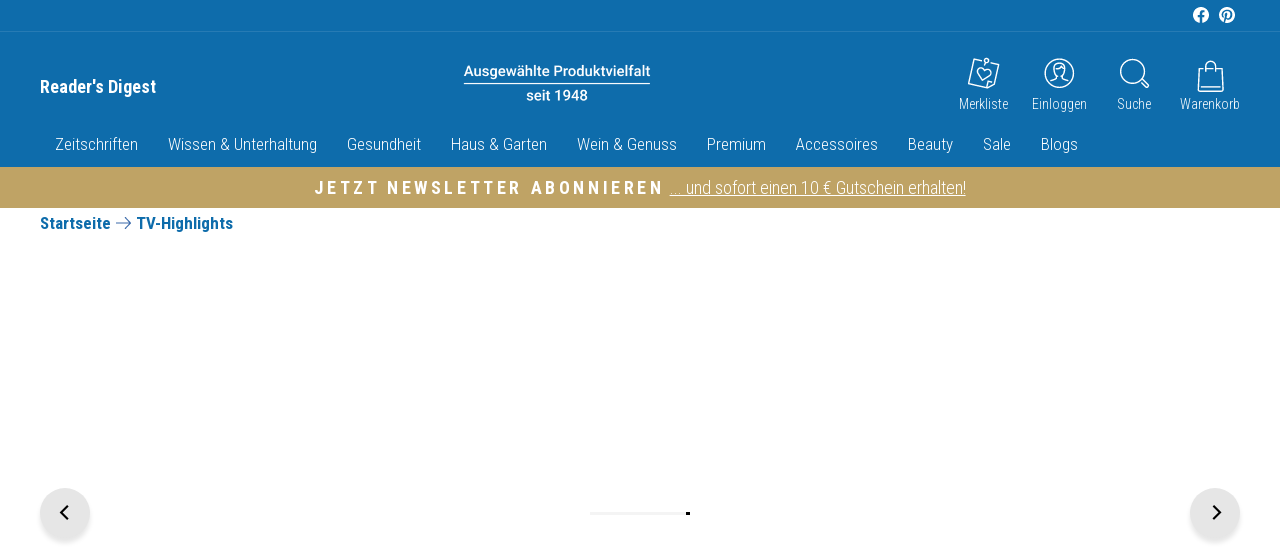

--- FILE ---
content_type: text/css
request_url: https://cdn.isonomy.app/v5//dist/index.css?v=1.0.2
body_size: 3778
content:
@import"https://fonts.cdnfonts.com/css/verdana";@import"https://fonts.cdnfonts.com/css/open-dyslexic?styles=49734";@import"https://fonts.googleapis.com/css2?family=Outfit:wght@100..900&display=swap";@font-face{font-family:Outfit;font-style:normal;font-weight:100 900;font-display:swap;src:url(https://fonts.gstatic.com/s/outfit/v11/QGYvz_MVcBeNP4NJuktqUYLkn8BJ.woff2) format("woff2");unicode-range:U+0100-02BA,U+02BD-02C5,U+02C7-02CC,U+02CE-02D7,U+02DD-02FF,U+0304,U+0308,U+0329,U+1D00-1DBF,U+1E00-1E9F,U+1EF2-1EFF,U+2020,U+20A0-20AB,U+20AD-20C0,U+2113,U+2C60-2C7F,U+A720-A7FF}@font-face{font-family:Outfit;font-style:normal;font-weight:100 900;font-display:swap;src:url(https://fonts.gstatic.com/s/outfit/v11/QGYvz_MVcBeNP4NJtEtqUYLknw.woff2) format("woff2");unicode-range:U+0000-00FF,U+0131,U+0152-0153,U+02BB-02BC,U+02C6,U+02DA,U+02DC,U+0304,U+0308,U+0329,U+2000-206F,U+20AC,U+2122,U+2191,U+2193,U+2212,U+2215,U+FEFF,U+FFFD}.Accessify_legible-font{font-family:Verdana,Geneva,sans-serif}.Accessify_Container{display:block!important}.Accessify_invert-colors{filter:invert(100%)!important;-webkit-filter:invert(100%)!important;background-color:#000!important;color:#fff!important}.Accessify_dark-contrast{background-color:#121212!important;color:#e0e0e0!important;line-height:1.6!important;transition:background-color .3s ease,color .3s ease}body.Accessify_dark-contrast *:not(.Accessify_Container):not(.Accessify_Container *){background-color:#121212!important;color:#e0e0e0!important;border-color:#1e90ff!important}.Accessify_Container,.Accessify_Container *,.Accessify_Container::part(*){background-color:initial!important;color:initial!important;border-color:initial!important;filter:none!important;-webkit-filter:none!important}.Accessify_dark-contrast h1,.Accessify_dark-contrast h2,.Accessify_dark-contrast h3,.Accessify_dark-contrast h4,.Accessify_dark-contrast h5,.Accessify_dark-contrast h6{color:#e0e0e0!important;background-color:#121212!important;font-weight:700!important;padding:10px!important;margin:.5em 0!important}.Accessify_dark-contrast a{color:#1e90ff!important;text-decoration:underline!important;cursor:pointer}.Accessify_dark-contrast a:focus,.Accessify_dark-contrast a:hover{background-color:#444!important;color:#fff!important}.Accessify_dark-contrast button,.Accessify_dark-contrast input,.Accessify_dark-contrast select,.Accessify_dark-contrast textarea{background-color:#222!important;color:#e0e0e0!important;border:2px solid #1e90ff!important;padding:8px!important;transition:background-color .3s ease,color .3s ease}.Accessify_dark-contrast button:focus,.Accessify_dark-contrast input:focus,.Accessify_dark-contrast select:focus,.Accessify_dark-contrast textarea:focus{outline:3px solid #1e90ff!important;outline-offset:2px!important}.Accessify_dark-contrast nav{background-color:#181818!important;color:#e0e0e0!important}.Accessify_dark-contrast nav a{color:#1e90ff!important;text-decoration:underline!important}.Accessify_dark-contrast nav a:focus,.Accessify_dark-contrast nav a:hover{background-color:#444!important;color:#fff!important}.Accessify_dark-contrast section,.Accessify_dark-contrast article{background-color:#121212!important;color:#e0e0e0!important}.Accessify_dark-contrast footer{background-color:#181818!important;color:#e0e0e0!important}.Accessify_dark-contrast footer a{color:#1e90ff!important;text-decoration:underline!important}.Accessify_dark-contrast footer a:focus,.Accessify_dark-contrast footer a:hover{background-color:#444!important;color:#fff!important}.Accessify_dark-contrast table{border-collapse:collapse!important;width:100%!important;border:2px solid #1e90ff!important}.Accessify_dark-contrast table th,.Accessify_dark-contrast table td{border:1px solid #1e90ff!important;padding:8px!important;background-color:#222!important;color:#e0e0e0!important}.Accessify_dark-contrast table th{background-color:#1e90ff!important;color:#fff!important}.Accessify_dark-contrast label{color:#e0e0e0!important;font-weight:700!important}.Accessify_dark-contrast img,.Accessify_dark-contrast video,.Accessify_dark-contrast iframe{background-color:#121212!important;background:#121212!important}.Accessify_dark-contrast *{background-color:#121212!important;color:#e0e0e0!important}.Accessify_dark-contrast header,.Accessify_dark-contrast aside,.Accessify_dark-contrast figure,.Accessify_dark-contrast figure *{background-color:#121212!important;color:#e0e0e0!important}.Accessify_dark-contrast svg{fill:#e0e0e0!important;stroke:#e0e0e0!important}.Accessify_light-contrast{filter:contrast(130%)!important;background-color:#f4f4f4!important;color:#333!important;line-height:1.5!important;transition:background-color .3s ease,color .3s ease}.Accessify_light-contrast h1,.Accessify_light-contrast h2,.Accessify_light-contrast h3,.Accessify_light-contrast h4,.Accessify_light-contrast h5,.Accessify_light-contrast h6{color:#333!important;background-color:#f4f4f4!important;font-weight:700!important;padding:10px!important;margin:.5em 0!important}.Accessify_light-contrast a{color:#06c!important;text-decoration:underline!important;cursor:pointer}.Accessify_light-contrast a:focus,.Accessify_light-contrast a:hover{background-color:#e0e0e0!important;color:#004c99!important}.Accessify_light-contrast button{background-color:#fff!important;border:1px solid #dddddd!important;padding:8px 16px!important;transition:background-color .3s ease,color .3s ease}.Accessify_light-contrast button:focus,.Accessify_light-contrast button:hover{background-color:#e0e0e0!important;color:#004c99!important;outline:2px solid #0066cc!important;outline-offset:2px!important}.Accessify_light-contrast input,.Accessify_light-contrast textarea,.Accessify_light-contrast select{background-color:#fff!important;border:1px solid #dddddd!important;padding:8px!important;transition:border-color .3s ease,background-color .3s ease}.Accessify_light-contrast input:focus,.Accessify_light-contrast textarea:focus,.Accessify_light-contrast select:focus{border-color:#06c!important;outline:none!important;box-shadow:0 0 5px #0066cc80!important}.Accessify_light-contrast nav{background-color:#fff!important;padding:10px!important}.Accessify_light-contrast nav a{color:#06c!important;text-decoration:underline!important}.Accessify_light-contrast nav a:focus,.Accessify_light-contrast nav a:hover{background-color:#e0e0e0!important;color:#004c99!important}.Accessify_light-contrast section,.Accessify_light-contrast article,.Accessify_light-contrast .content{background-color:#f4f4f4!important;color:#333!important}.Accessify_light-contrast footer{background-color:#e0e0e0!important;color:#333!important}.Accessify_light-contrast footer a{color:#06c!important;text-decoration:underline!important}.Accessify_light-contrast footer a:focus,.Accessify_light-contrast footer a:hover{background-color:#d5d5d5!important;color:#004c99!important}.Accessify_light-contrast table{border-collapse:collapse!important;width:100%!important;border:1px solid #dddddd!important}.Accessify_light-contrast table th,.Accessify_light-contrast table td{border:1px solid #dddddd!important;background-color:#fff!important;color:#333!important}.Accessify_light-contrast table th{background-color:#06c!important;color:#fff!important}.Accessify_light-contrast label{color:#333!important;font-weight:700!important}.Accessify_light-contrast img,.Accessify_light-contrast video,.Accessify_light-contrast iframe{border:1px solid #dddddd!important;background-color:#f4f4f4!important;background:#f4f4f4!important}.Accessify_light-contrast img[src*=white-background-image],.Accessify_light-contrast video[src*=white-background-video],.Accessify_light-contrast iframe[src*=white-background-iframe]{background-color:#f4f4f4!important}.Accessify_light-contrast *{background-color:#f4f4f4!important;color:#333!important;border-color:#ddd!important}body.Accessify_light-contrast header,body.Accessify_light-contrast aside,body.Accessify_light-contrast figure,body.Accessify_light-contrast figure *{background-color:#f4f4f4!important;color:#333!important}.Accessify_auto-contrast{filter:contrast(200%);-webkit-filter:contrast(200%);background-color:#000;color:#fff}.Accessify_low-saturation{filter:saturate(.5)!important;-webkit-filter:saturate(.5)!important}.Accessify_high-saturation{filter:saturate(3)!important;-webkit-filter:saturate(3)!important}.Accessify_monochrome{filter:grayscale(100%)!important;-webkit-filter:grayscale(100%)!important}.Accessify_reading-mask{border-bottom:6px solid #ffe11a!important;border-top:6px solid #06ffc1!important;box-shadow:0 0 0 200vw #16161699!important;height:10rem!important;pointer-events:none!important;position:absolute!important;width:100%!important;z-index:99999999999!important;display:block!important;will-change:transform}.Accessify_dyslexia-font,.Accessify_dyslexia-font *{font-family:Open-Dyslexic,Arial,sans-serif!important}.Accessify_readable-font,.Accessify_readable-font *{font-family:verdana,sans-serif!important}.Accessify_underline-links a{text-decoration:underline;background-color:#ffff004d;color:#00e}.Accessify_underline-links a:focus,.Accessify_underline-links a:hover{outline:2px solid #005fcc;background-color:#ffff0080}.Accessify_underline-headers h1,.Accessify_underline-headers h2,.Accessify_underline-headers h3,.Accessify_underline-headers h4,.Accessify_underline-headers h5,.Accessify_underline-headers h6{text-decoration:underline;background-color:#e0e0e0;color:#333;padding:.2em}.Accessify_big-white-cursor{cursor:url(https://cdn.jsdelivr.net/gh/Dev-Waheed/svgs/Big_Cursor.svg) 25 25,auto}.Accessify_big-black-cursor{cursor:url(https://cdn.jsdelivr.net/gh/Dev-Waheed/svgs/BigDark_Cursor.svg) 25 25,auto}.pause-animations *{animation:none!important;transition:none!important}.Accessify_highlight-hover *:not(:empty){transition:outline .2s ease-in-out}.Accessify_highlight-hover *:not(:empty):hover{outline:2px solid var(--Accessify-highlight-color, #00f)}.Accessify-highlight-focus a:focus,.Accessify-highlight-focus button:focus,.Accessify-highlight-focus input:focus,.Accessify-highlight-focus textarea:focus,.Accessify-highlight-focus select:focus{outline:3px solid #FFD700;background-color:#ffd70026;box-shadow:0 0 0 3px #000}:host(.Accessify-highlight-focus) ::slotted(a:focus),:host(.Accessify-highlight-focus) ::slotted(button:focus),:host(.Accessify-highlight-focus) ::slotted(input:focus),:host(.Accessify-highlight-focus) ::slotted(textarea:focus),:host(.Accessify-highlight-focus) ::slotted(select:focus){outline:3px solid #FFD700;background-color:#ffd70026;box-shadow:0 0 0 3px #000}.Accessify_highlighted_selection{background-color:#ffff004d;position:relative}.Accessify_current_word{background-color:#ffa50099;position:relative}#Accessify_tts_controls{transition:opacity .3s ease}#Accessify_tts_controls button{background:#555;border:none;color:#fff;cursor:pointer;font-size:14px;padding:5px 8px;border-radius:3px;transition:background .3s}#Accessify_tts_controls button:hover{background:#666}#Accessify_tts_controls:focus,#Accessify_tts_controls button:focus{outline:2px solid #fff}@media (max-width: 600px){#Accessify_tts_controls{padding:4px}#Accessify_tts_controls button{font-size:12px;padding:4px 6px}.Accessify_current_word{background-color:#ffa50099}}#Accessify_tts_controls{max-width:200px;white-space:nowrap}.Accessify_highlighted_selection,.Accessify_current_word{display:inline}.Accessify_Container,.Accessify_Container *,.Accessify_Container::part(*){background-color:initial!important;color:initial!important;border-color:initial!important;filter:none!important;-webkit-filter:none!important;transition:none!important}body.Accessify_dark-contrast *:not(.Accessify_Container):not(.Accessify_Container *){background-color:#121212!important;color:#e0e0e0!important;line-height:1.6!important;transition:background-color .3s ease,color .3s ease}body.Accessify_dark-contrast *:not(.Accessify_Container):not(.Accessify_Container *)::placeholder{color:#e0e0e0!important}body.Accessify_dark-contrast *:not(.Accessify_Container):not(.Accessify_Container *) a{color:#1e90ff!important;text-decoration:underline!important;cursor:pointer}body.Accessify_dark-contrast *:not(.Accessify_Container):not(.Accessify_Container *) a:focus,body.Accessify_dark-contrast *:not(.Accessify_Container):not(.Accessify_Container *) a:hover{background-color:#444!important;color:#fff!important}body.Accessify_dark-contrast h1,body.Accessify_dark-contrast h2,body.Accessify_dark-contrast h3,body.Accessify_dark-contrast h4,body.Accessify_dark-contrast h5,body.Accessify_dark-contrast h6{color:#e0e0e0!important;background-color:#121212!important;font-weight:700!important;padding:10px!important;margin:.5em 0!important}body.Accessify_dark-contrast button,body.Accessify_dark-contrast input,body.Accessify_dark-contrast select,body.Accessify_dark-contrast textarea{background-color:#222!important;color:#e0e0e0!important;border:2px solid #1e90ff!important;padding:8px!important;transition:background-color .3s ease,color .3s ease}body.Accessify_dark-contrast button:focus,body.Accessify_dark-contrast input:focus,body.Accessify_dark-contrast select:focus,body.Accessify_dark-contrast textarea:focus{outline:3px solid #1e90ff!important;outline-offset:2px!important}body.Accessify_dark-contrast nav{background-color:#181818!important;color:#e0e0e0!important}body.Accessify_dark-contrast table{border-collapse:collapse!important;width:100%!important;border:2px solid #1e90ff!important}body.Accessify_dark-contrast table th,body.Accessify_dark-contrast table td{border:1px solid #1e90ff!important;padding:8px!important;background-color:#222!important;color:#e0e0e0!important}body.Accessify_dark-contrast table th{background-color:#1e90ff!important;color:#fff!important}body.Accessify_dark-contrast label{color:#e0e0e0!important;font-weight:700!important}body.Accessify_dark-contrast img,body.Accessify_dark-contrast video,body.Accessify_dark-contrast iframe{background-color:#121212!important}body.Accessify_dark-contrast svg{fill:#e0e0e0!important;stroke:#e0e0e0!important}body.Accessify_dark-contrast *:not(.Accessify_Container):not(.Accessify_Container *){background-color:#121212!important;color:#e0e0e0!important}body.Accessify_light-contrast *:not(.Accessify_Container):not(.Accessify_Container *){filter:contrast(130%)!important;background-color:#f4f4f4!important;color:#333!important;line-height:1.5!important;transition:background-color .3s ease,color .3s ease}body.Accessify_light-contrast *:not(.Accessify_Container):not(.Accessify_Container *)::placeholder{color:#333!important}body.Accessify_light-contrast *:not(.Accessify_Container):not(.Accessify_Container *) a{color:#06c!important;text-decoration:underline!important;cursor:pointer}body.Accessify_light-contrast *:not(.Accessify_Container):not(.Accessify_Container *) a:focus,body.Accessify_light-contrast *:not(.Accessify_Container):not(.Accessify_Container *) a:hover{background-color:#e0e0e0!important;color:#004c99!important}body.Accessify_light-contrast h1,body.Accessify_light-contrast h2,body.Accessify_light-contrast h3,body.Accessify_light-contrast h4,body.Accessify_light-contrast h5,body.Accessify_light-contrast h6{color:#333!important;background-color:#f4f4f4!important;font-weight:700!important;padding:10px!important;margin:.5em 0!important}body.Accessify_light-contrast button{background-color:#fff!important;color:#333!important;border:1px solid #dddddd!important;padding:8px 16px!important;transition:background-color .3s ease,color .3s ease}body.Accessify_light-contrast button:focus,body.Accessify_light-contrast button:hover{background-color:#e0e0e0!important;color:#004c99!important;outline:2px solid #0066cc!important;outline-offset:2px!important}body.Accessify_light-contrast input,body.Accessify_light-contrast textarea,body.Accessify_light-contrast select{background-color:#fff!important;color:#333!important;border:1px solid #dddddd!important;padding:8px!important;transition:border-color .3s ease,background-color .3s ease}body.Accessify_light-contrast input:focus,body.Accessify_light-contrast textarea:focus,body.Accessify_light-contrast select:focus{border-color:#06c!important;outline:none!important;box-shadow:0 0 5px #0066cc80!important}body.Accessify_light-contrast nav{background-color:#fff!important;color:#333!important;padding:10px!important}body.Accessify_light-contrast table{border-collapse:collapse!important;width:100%!important;border:1px solid #dddddd!important}body.Accessify_light-contrast table th,body.Accessify_light-contrast table td{border:1px solid #dddddd!important;background-color:#fff!important;color:#333!important}body.Accessify_light-contrast table th{background-color:#06c!important;color:#fff!important}body.Accessify_light-contrast label{color:#333!important;font-weight:700!important}body.Accessify_light-contrast img,body.Accessify_light-contrast video,body.Accessify_light-contrast iframe{border:1px solid #dddddd!important;background-color:#f4f4f4!important}body.Accessify_light-contrast svg{fill:#333!important;stroke:#333!important}body.Accessify_light-contrast a:focus,body.Accessify_light-contrast button:focus,body.Accessify_light-contrast input:focus,body.Accessify_light-contrast select:focus,body.Accessify_light-contrast textarea:focus{outline:2px solid #0066cc!important;outline-offset:2px!important}body.Accessify_light-contrast *:not(.Accessify_Container):not(.Accessify_Container *){background-color:#f4f4f4!important;color:#333!important;border-color:#ddd!important}.Accessify_current_word{background-color:#ffff0080;transition:background-color .3s ease}.isonomy-voice-assistant{position:fixed;top:80%;max-height:90vh;display:flex;background:#efefef;color:#000;flex-direction:column;gap:10px;border-radius:15px;cursor:pointer;font-size:16px;z-index:999999999!important;max-width:900px;width:90%;overflow:auto;box-shadow:0 6px 12px #0003;cursor:grab;left:calc(50% - min(450px,45vw));margin:0}.isonomy_voice-assistant-wrapper{display:flex;align-items:center;justify-content:space-between;flex-wrap:nowrap;gap:15px;padding:10px 20px;border-bottom:2px solid white;position:sticky;top:0;background-color:#191308}.isonomy_voice-assistant-wrapper-left{display:flex;align-items:center;gap:15px}.isonomy_voice-assistant-icon{padding:5px;border-radius:50%;border:1px solid #fff;width:40px!important;height:40px!important;transition:all .3s;background-color:#fff}.isonomy_voice-assistant-icon :hover{cursor:pointer}.isonomy-is-listening .isonomy_voice-assistant-icon{animation:pulse 1s infinite}.isonomy-show-commands{background:#fff;height:30px;width:30px;display:flex;align-items:center;justify-content:center;border-radius:50%;border:1px solid #fff;cursor:pointer;transition:all .3s;position:relative}.isonomy-show-commands-icon{width:100%;height:100%}#isonomy-output{padding:10px 20px 20px;font-size:16px;border-bottom:1px solid black;width:100%;background-color:#fff}.isonomy_command{font-size:18px;font-weight:700}.isonomy-commands-list{padding:10px 20px;display:flex;flex-direction:column;gap:20px}.isonomy-command{display:inline-block;padding:5px;border-radius:5px;border:2px solid black;margin:5px}@keyframes pulse{0%{box-shadow:0 0 #fff}to{box-shadow:0 0 0 20px #fff0}}.isonomy-isonomy-command-list-item-wrapper{display:flex;flex-direction:column;gap:30px;max-height:400px;overflow-y:auto}.isonomy-isonomy_voice-assistant-wrapper-right{display:flex;gap:10px;align-items:center}.isonomy-close-assistant,.isonomy-hide-assistant{padding:5px;border-radius:50%;display:flex;align-items:center;justify-content:center;cursor:pointer}.isonomy-command-list-item{display:flex;flex-direction:column;gap:10px}.isonomy-command-items-list{display:flex;gap:10px;flex-wrap:wrap}.isonomy-commands-list{display:none}.isonomy-output-wrapper{display:flex;justify-content:space-between;align-items:center;gap:10px}.isonomy-voice-assistant-text{display:inline-block;font-size:1em;padding:5px 20px;background-color:#fff;color:#212b36f2;border:0;border-radius:10px;transition:opacity .6s ease-out;display:-webkit-box;-webkit-line-clamp:2;-webkit-box-orient:vertical;overflow:hidden;text-overflow:ellipsis}#isonomyTooltipContainer{position:absolute;top:0;left:0;width:100%;pointer-events:none;z-index:10000}.isonomy_tooltip{position:absolute;background-color:#000;color:#fff;padding:2px 5px;border-radius:5px;font-size:12px;white-space:nowrap;z-index:10000;display:block;opacity:1;transition:opacity .2s}#isonomyWidgetContainer{position:fixed;top:50px;left:50px;width:250px;height:100px;border:none;background:#dc3545;color:#fff;display:flex;flex-direction:column;gap:10px;align-items:center;justify-content:center;box-shadow:2px 2px 5px #0003;z-index:1000;border-radius:10px;border:1px solid black;background-color:#bababa;cursor:grab}
